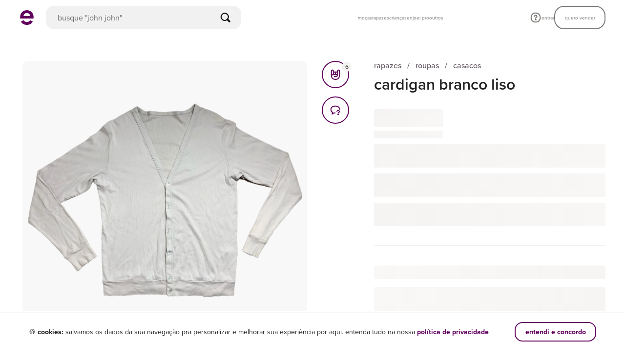

--- FILE ---
content_type: text/css
request_url: https://assets.enjoei.com.br/assets/20170302/packs/products/show-38cdff82042c3dbc01e9035f8b7ac9332e757dc0eee4c5fc8cf73f5f198e1654.css
body_size: 3969
content:
@-webkit-keyframes rotate{from{-webkit-transform:rotateZ(0deg);transform:rotateZ(0deg)}to{-webkit-transform:rotateZ(360deg);transform:rotateZ(360deg)}}@keyframes rotate{from{-webkit-transform:rotateZ(0deg);transform:rotateZ(0deg)}to{-webkit-transform:rotateZ(360deg);transform:rotateZ(360deg)}}@-webkit-keyframes gradient-content-placeholder{0%{background-position:0% 50%}50%{background-position:100% 50%}100%{background-position:0% 50%}}@keyframes gradient-content-placeholder{0%{background-position:0% 50%}50%{background-position:100% 50%}100%{background-position:0% 50%}}.Questions-List-Widget{box-sizing:border-box;padding:30px 20px;background-color:#ffffff}@media only screen and (min-width: 56.25em){.Questions-List-Widget{border-top:0}}.Questions-List-Widget__header{margin-bottom:30px}@media only screen and (min-width: 56.25em){.Questions-List-Widget__header{margin-bottom:6px}}.Questions-List-Widget__title{margin-top:0;margin-bottom:0;color:#5b5855;font-size:14px;font-weight:600;line-height:18px;letter-spacing:-0.01px}@media only screen and (min-width: 56.25em){.Questions-List-Widget__title{margin-bottom:4px;font-size:18px;font-weight:700;line-height:22px}}.Questions-List-Widget__subtitle{display:none}@media only screen and (min-width: 56.25em){.Questions-List-Widget__subtitle{display:block;margin:0;padding-left:34px;color:#7d7a77;font-size:14px;font-weight:400;line-height:17px}}@media only screen and (min-width: 56.25em){.Questions-List-Widget__item{cursor:pointer;margin-left:34px;margin-right:34px;padding-bottom:27px;padding-top:23px}}.Questions-List-Widget__item+.Questions-List-Widget__item{margin-top:30px}@media only screen and (min-width: 56.25em){.Questions-List-Widget__item+.Questions-List-Widget__item{border-top:1px solid #f4f2f0;margin-top:0}}@media only screen and (min-width: 56.25em){.Questions-List-Widget__item.is-active .Questions-List-Widget__question::after{background-image:url("data:image/svg+xml,%3Csvg viewBox='0 0 16 9' xmlns='http://www.w3.org/2000/svg'%3E%3Cg fill='none' fill-rule='evenodd'%3E%3Cpath d='m15 8.5c-.132-.002-.258-.056-.35-.15l-6.65-6.64-6.65 6.64c-.196.196-.514.196-.71 0-.196-.196-.196-.514 0-.71l7-7c.094-.095.222-.148.355-.148.133 0 .261.053.355.148l7 7c.14.143.181.355.105.54-.076.185-.255.307-.455.31v.01' fill='%23cac5bf' fill-rule='nonzero'/%3E%3C/g%3E%3C/svg%3E%0A")}}.Questions-List-Widget__question{color:#5b5855;font-size:14px;font-weight:400;line-height:17px}@media only screen and (min-width: 56.25em){.Questions-List-Widget__question{display:flex;justify-content:space-between;align-items:center;font-weight:600}}@media only screen and (min-width: 56.25em){.Questions-List-Widget__question::after{content:'';background-image:url("data:image/svg+xml,%3Csvg viewBox='0 0 16 9' xmlns='http://www.w3.org/2000/svg'%3E%3Cg fill='none' fill-rule='evenodd'%3E%3Cpath d='m15.01 8.508c-.132-.002-.258-.056-.35-.15l-6.65-6.64-6.65 6.64c-.196.196-.514.196-.71 0-.196-.196-.196-.514 0-.71l7-7c.094-.095.222-.148.355-.148.133 0 .261.053.355.148l7 7c.14.143.181.355.105.54-.076.185-.255.307-.455.31v.01' transform='matrix%28-1 0 0-1 16.01 9.01%29' fill='%23cac5bf' fill-rule='nonzero'/%3E%3C/g%3E%3C/svg%3E");width:16px;height:9px;display:inline-block}}.Questions-List-Widget__answer{margin-bottom:0;margin-top:10px;color:#7d7a77;font-size:14px;font-weight:300;line-height:17px}@media only screen and (min-width: 56.25em){.Questions-List-Widget__answer{display:none;margin-top:21px;padding-right:49px;font-weight:400}}.c-countdown-clock{display:flex}.c-countdown-clock .slide-enter-active{transition:all 0.3s ease}.c-countdown-clock .slide-enter{-webkit-transform:translateY(-15px);transform:translateY(-15px);opacity:0}.c-countdown-clock .slide-leave-active{opacity:0}.c-countdown-clock__block{display:inline-flex;align-items:center}.c-countdown-clock__block+.c-countdown-clock__block::before{content:':';padding:0 4px;font-weight:700;font-size:14px;line-height:18px}@media only screen and (min-width: 56.25em){.c-countdown-clock__block+.c-countdown-clock__block::before{font-size:16px;line-height:20px}}.c-countdown-clock__block.-disabled .c-countdown-clock__digit{color:#ffffff}.c-countdown-clock__digit{display:flex;justify-content:center;align-items:center;width:24px;height:24px;background-color:#a34590;border-radius:4px}@media only screen and (min-width: 56.25em){.c-countdown-clock__digit{width:32px;height:32px}}.c-countdown-clock.-pelorous .c-countdown-clock__block.-disabled .c-countdown-clock__digit{color:#ffffff}.c-countdown-clock.-pelorous .c-countdown-clock__digit{background-color:#41c0c0}.c-countdown-clock.-pelorous .c-countdown-clock__block::before{color:#41c0c0}.Popover{position:absolute;display:none;opacity:0;visibility:hidden;background:#ffffff;border-radius:3px;border:1px solid #f4f2f0;box-shadow:0 0 0 4px #f4f2f0;box-shadow:0 0 0 4px rgba(0,0,0,0.03);text-align:left;transition:margin 0.3s ease 0s, opacity 0.2s ease 0s}.Popover.is-visible{display:block;z-index:z(popover);visibility:visible;opacity:1}.Popover::after,.Popover::before{border:solid transparent;content:" ";height:0;width:0;position:absolute;pointer-events:none}.Popover::after{border-color:rgba(255,255,255,0);border-width:10px}.Popover::before{border-color:rgba(170,170,170,0);border-width:11px}.Popover--right.is-visible{margin-left:25px}.Popover--right::after,.Popover--right::before{right:100%;top:50%}.Popover--right::after{border-right-color:#ffffff;margin-top:-10px}.Popover--right::before{border-right-color:#f4f2f0;border-right-color:rgba(0,0,0,0.03);margin-top:-11px;margin-right:5px}.Popover--left.is-visible{margin-left:-25px}.Popover--left::after,.Popover--left::before{left:100%;top:50%}.Popover--left::after{border-left-color:#ffffff;margin-top:-10px}.Popover--left::before{border-left-color:#f4f2f0;border-left-color:rgba(0,0,0,0.03);margin-top:-11px;margin-left:5px}.Popover--top.is-visible{margin-top:-25px}.Popover--top::after,.Popover--top::before{left:50%;top:100%}.Popover--top::after{border-top-color:#ffffff;margin-left:-10px}.Popover--top::before{border-top-color:#f4f2f0;border-top-color:rgba(0,0,0,0.03);margin-left:-12px;margin-top:5px}.Popover--bottom.is-visible{margin-top:25px}.Popover--bottom::after,.Popover--bottom::before{left:50%;bottom:100%}.Popover--bottom::after{border-bottom-color:#ffffff;margin-left:-10px}.Popover--bottom::before{border-bottom-color:#f4f2f0;border-bottom-color:rgba(0,0,0,0.03);margin-left:-11px;margin-bottom:5px}.Popover__header{display:flex;justify-content:space-between;align-items:center;padding:16px 20px 14px;border-bottom:1px solid #f4f2f0}.Popover__footer{padding:10px 20px;border-top:1px solid #f4f2f0;font-size:14px;font-weight:600;color:#61005D}.Popover__tooltip{display:inline-block;padding:14px;color:#5b5855;font-size:16px;font-weight:700;line-height:20px;text-transform:lowercase}.Popover.is-pushed-left::after,.Popover.is-pushed-left::before{right:auto;left:calc(100% - 20px)}.Popover.is-pushed-right::after,.Popover.is-pushed-right::before{left:auto;right:calc(100% - 30px)}.o-modal{position:absolute;display:none;opacity:0;transition:opacity, 0.15s ease-out;z-index:12}.o-modal__overlay{position:fixed;width:100%;height:100%;left:0;top:0;background:black;opacity:0.5;z-index:12}.o-modal__container{position:fixed;top:0;right:0;bottom:0;left:0;z-index:13;overflow-x:hidden;overflow-y:auto}.o-modal__content{position:relative;margin:4% auto;width:960px;background:#ffffff;border-radius:3px;padding:30px;transition:-webkit-transform 0.15s ease-out;transition:transform 0.15s ease-out;transition:transform 0.15s ease-out, -webkit-transform 0.15s ease-out}.o-modal__close{position:absolute;top:16px;right:16px;color:#cac5bf}.o-modal.-rounded-border .o-modal__content{border-radius:16px}.o-modal.-centralized .o-modal__content{margin-top:0;margin-bottom:0;position:absolute;top:50%;left:50%;-webkit-transform-origin:0 0;transform-origin:0 0;-webkit-transform:translate(-50.1%, -50.1%);transform:translate(-50.1%, -50.1%)}.o-modal.-centralized.is-animating-in .o-modal__content{-webkit-transform:translate(-50.1%, -50.1%);transform:translate(-50.1%, -50.1%)}.o-modal.-centralized.is-visible .o-modal__content{-webkit-transform:translate(-50.1%, -50.1%);transform:translate(-50.1%, -50.1%)}.o-modal.-fit-content .o-modal__content{width:auto;padding:0}.o-modal.-dialog .o-modal__content{width:380px;max-width:80%;padding:20px}@media only screen and (min-width: 56.25em){.o-modal.-dialog .o-modal__content{padding:30px}}.o-modal.-drawer .o-modal__content{width:100vw;max-width:100vw;margin:0;padding:20px;border-bottom-left-radius:0;border-bottom-right-radius:0;position:absolute;bottom:0;transition:opacity 0.25s ease-out,-webkit-transform 0.25s cubic-bezier(0.18, 0.89, 0.38, 0.99);transition:opacity 0.25s ease-out,transform 0.25s cubic-bezier(0.18, 0.89, 0.38, 0.99);transition:opacity 0.25s ease-out,transform 0.25s cubic-bezier(0.18, 0.89, 0.38, 0.99),-webkit-transform 0.25s cubic-bezier(0.18, 0.89, 0.38, 0.99);-webkit-transform:translateY(100%);transform:translateY(100%)}.o-modal.-drawer.is-visible .o-modal__content{-webkit-transform:translateY(0);transform:translateY(0)}.o-modal.is-visible{opacity:1;display:block}.o-modal.is-animating-in{opacity:1}.o-spinner{display:inline-block;background-image:url(https://assets.enjoei.com.br/assets/20170302/ui/objects/spinner/primary-afb3274cdcf5df3398d85effaf681863847313776856d43f6c7664bafe464a2d.svg);background-size:cover;-webkit-animation:rotate 0.9s cubic-bezier(0.63, 1, 0.51, 0.72) 0s infinite;animation:rotate 0.9s cubic-bezier(0.63, 1, 0.51, 0.72) 0s infinite}.o-spinner.-dark{background-image:url(https://assets.enjoei.com.br/assets/20170302/ui/objects/spinner/dark-6131baf1d9a8c648d28f08ee64898319c7e2d7c44084b324b3be98538bbe7cd1.svg)}.o-spinner.-science-blue{background-image:url(https://assets.enjoei.com.br/assets/20170302/ui/objects/spinner/science-blue-39821d936367c2e7cc5b3299d48ee8e1c92bf8012170de95bfce5def54c78394.svg)}.o-spinner.is-hidden{display:none}.o-spinner.-small{width:30px;height:30px}.o-spinner.-medium{width:50px;height:50px}.o-spinner.-large{width:70px;height:70px}.o-spinner.-xlarge{width:90px;height:90px}.o-spinner.-centered{position:absolute;top:50%;left:50%}.o-spinner.-centered.-small{margin:-15px 0 0 -15px}.o-spinner.-centered.-medium{margin:-25px 0 0 -25px}.o-spinner.-centered.-large{margin:-35px 0 0 -35px}.o-spinner.-centered.-xlarge{margin:-45px 0 0 -45px}.p-products-show .l-price__wrapper{display:flex;align-items:baseline;flex-wrap:wrap}.p-products-show .l-price__wrapper .c-tag{align-self:center}.p-products-show .l-price__value{font-size:24px;line-height:32px}.p-products-show .l-price__discounted{margin-left:8px;color:#5c525b;font-weight:500}.p-products-show .l-price__conditions-text{font-weight:500;margin-top:8px;margin-bottom:12px;line-height:20px}@media only screen and (max-width: 56.24em){.p-products-show .l-price__conditions-text{margin-top:4px;margin-bottom:8px;font-size:14px}}.p-products-show .l-price__conditions-text em{font-style:normal;font-weight:700}.p-products-show .l-price__conditions-text sup{margin-left:2px}.p-products-show .l-coupon-well{border-radius:0 0 3px 3px}.p-products-show .l-special-coupon{display:flex;flex-direction:column}.p-products-show .l-special-coupon__info-container{margin-bottom:20px}.p-products-show .l-special-coupon__countdown-container{position:relative;display:flex;align-items:center;justify-content:space-between;padding:12px 16px;background-color:rgba(221,253,129,0.25);border-radius:4px}@media only screen and (max-width: 56.24em){.p-products-show .l-special-coupon__countdown-container{padding:12px 8px}.p-products-show .l-special-coupon__countdown-container::after{width:0;height:0;content:'';z-index:2;border-top:10px solid #f9f8f7;border-left:10px solid transparent;border-right:10px solid transparent;position:absolute;bottom:-10px;left:50%;width:10px;height:10px;-webkit-transform:translateX(-50%);transform:translateX(-50%)}}.p-products-show .l-special-coupon__text{font-weight:500;line-height:20px}@media only screen and (max-width: 56.24em){.p-products-show .l-special-coupon__text{line-height:18px}}.p-products-show .l-megaphone-wrapper{display:flex;align-items:center;justify-content:space-between;padding:32px 0;text-transform:lowercase}@media only screen and (min-width: 56.25em){.p-products-show .l-megaphone-wrapper{padding:40px 0}}.p-products-show .l-megaphone-wrapper__icon{display:none}@media only screen and (min-width: 56.25em){.p-products-show .l-megaphone-wrapper__icon{display:inline-block}}.p-products-show .l-megaphone-wrapper__bar{width:162px}@media only screen and (min-width: 56.25em){.p-products-show .l-megaphone-wrapper__bar{width:224px}}@media only screen and (min-width: 56.25em){.p-products-show .c-seller-bar-error-modals .c-modal__content{width:500px}}.p-products-show .c-seller-bar-error-modals__text{display:block;margin:20px 0 0}.p-products-show .c-seller-bar-error-modals__button{margin:20px 0 0}.p-products-show .c-seller-bar-error-modals__products{display:flex;justify-content:center;align-items:center;max-width:360px;margin:20px auto}.p-products-show .c-seller-bar-error-modals__product{position:relative;display:inline-block;vertical-align:middle;width:50px;height:50px;margin:0 10px}.p-products-show .c-seller-bar-error-modals__product-image-wrapper{display:block;position:relative;height:100%;margin:0;overflow:hidden;border-radius:3px}@media only screen and (min-width: 56.25em){.p-products-show .c-seller-bar-error-modals__product-image-wrapper{width:100%}}.p-products-show .c-seller-bar-error-modals__product-image{position:absolute;top:50%;left:50%;-webkit-transform:translate(-50%, -50%);transform:translate(-50%, -50%);width:100%;height:auto}.p-products-show .c-seller-bar-error-modals__product-error{position:absolute;top:0;left:0;width:100%;height:100%;border-radius:3px;background:#61005D;opacity:0.8}.p-products-show .c-seller-bar-error-modals__product-error .o-icon{display:block;position:absolute;top:50%;left:50%;-webkit-transform:translate(-50%, -50%);transform:translate(-50%, -50%);width:25px;height:25px}@media only screen and (min-width: 56.25em){.p-products-show .l-wrapper{padding-top:54px}}@media only screen and (max-width: 56.24em){.p-products-show .l-wrapper>.o-container{padding:0 20px}}.p-products-show .l-wrapper .l-product-content{display:grid;grid-template-columns:56.38% 43.62%}@media only screen and (max-width: 56.24em){.p-products-show .l-wrapper .l-product-content{grid-template-columns:100%}}.p-products-show .l-wrapper .l-product-interactions{display:grid;grid-template-columns:87.93% 9.5%;gap:24px}@media only screen and (max-width: 56.24em){.p-products-show .l-wrapper .l-product-interactions{grid-template-columns:100%;gap:20px}}@media only screen and (min-width: 56.25em){.p-products-show .l-wrapper .l-product-information{padding-left:49px}}.p-products-show .l-about__title{margin:0;font-size:32px;line-height:40px}@media only screen and (max-width: 56.24em){.p-products-show .l-about__title{font-size:24px;line-height:32px}}.p-products-show .l-box-separator{padding:40px 0;border-bottom:1px solid #e2e0e2}@media only screen and (max-width: 56.24em){.p-products-show .l-box-separator{padding:32px 0}}.p-products-show .l-box-separator.l-price-wrapper{padding-top:32px}@media only screen and (min-width: 56.25em){.p-products-show .l-gallery__wrapper{width:86%;flex:none}}@media only screen and (max-width: 56.24em){.p-products-show .l-product-header-info{margin-top:32px}}.p-products-show .l-purchase-button{margin-top:32px}@media only screen and (min-width: 56.25em){.p-products-show .l-purchase-button{margin-top:40px}}.p-products-show .l-offer-button,.p-products-show .l-add-to-bag-button{margin-top:12px}.p-products-show .l-offer-button.-unavailable{margin-top:32px}@media only screen and (min-width: 56.25em){.p-products-show .l-offer-button.-unavailable{margin-top:40px}}.p-products-show .l-offer-button.-unavailable,.p-products-show .l-offer-button.-status{color:#5c525b;border-radius:20px;background:#eeedee;padding:12px 10px;font-weight:700;font-size:16px}@media only screen and (min-width: 56.25em){.p-products-show .l-offer-button.-unavailable,.p-products-show .l-offer-button.-status{padding-left:20px;padding-right:20px;font-size:16px}}@media only screen and (max-width: 22.5em){.p-products-show .l-price__wrapper .l-price__value.-xs-double-pica{font-size:18px}}@media only screen and (max-width: 22.5em){.p-products-show .l-price__wrapper .l-price__value.-xs-great-primer{font-size:14px}}.p-products-show .l-about__breadcrumbs{color:#5c525b;margin-bottom:8px}@media only screen and (max-width: 56.24em){.p-products-show .l-about__breadcrumbs{display:none}}.p-products-show .l-about__breadcrumbs-wrapper{display:inline}.p-products-show .l-about__breadcrumbs a{color:#5c525b;display:inline-block}.p-products-show .l-about__breadcrumbs a:hover{text-decoration:underline}.p-products-show .l-about__breadcrumbs-separator{margin:0 8px}.p-products-show .l-section.is-fetching .l-product-help-section-skeleton,.p-products-show .l-section.is-fetching .l-price__wrapper,.p-products-show .l-section.is-fetching .l-price__conditions-text,.p-products-show .l-section.is-fetching .l-offer-button,.p-products-show .l-section.is-fetching .l-about__title,.p-products-show .l-section.is-fetching .l-store-info,.p-products-show .l-section.is-fetching .l-brand-skeleton,.p-products-show .l-section.is-fetching .l-product-description-title-skeleton,.p-products-show .l-section.is-fetching .l-product-description-content-skeleton,.p-products-show .l-section.is-fetching .l-product-info-title-skeleton,.p-products-show .l-section.is-fetching .l-product-info-content-skeleton,.p-products-show .l-section.is-fetching .l-about__breadcrumbs,.p-products-show .l-section.is-fetching .l-security-tips-skeleton{position:relative;overflow:hidden}.p-products-show .l-section.is-fetching .l-product-help-section-skeleton::before,.p-products-show .l-section.is-fetching .l-product-help-section-skeleton::after,.p-products-show .l-section.is-fetching .l-price__wrapper::before,.p-products-show .l-section.is-fetching .l-price__wrapper::after,.p-products-show .l-section.is-fetching .l-price__conditions-text::before,.p-products-show .l-section.is-fetching .l-price__conditions-text::after,.p-products-show .l-section.is-fetching .l-offer-button::before,.p-products-show .l-section.is-fetching .l-offer-button::after,.p-products-show .l-section.is-fetching .l-about__title::before,.p-products-show .l-section.is-fetching .l-about__title::after,.p-products-show .l-section.is-fetching .l-store-info::before,.p-products-show .l-section.is-fetching .l-store-info::after,.p-products-show .l-section.is-fetching .l-brand-skeleton::before,.p-products-show .l-section.is-fetching .l-brand-skeleton::after,.p-products-show .l-section.is-fetching .l-product-description-title-skeleton::before,.p-products-show .l-section.is-fetching .l-product-description-title-skeleton::after,.p-products-show .l-section.is-fetching .l-product-description-content-skeleton::before,.p-products-show .l-section.is-fetching .l-product-description-content-skeleton::after,.p-products-show .l-section.is-fetching .l-product-info-title-skeleton::before,.p-products-show .l-section.is-fetching .l-product-info-title-skeleton::after,.p-products-show .l-section.is-fetching .l-product-info-content-skeleton::before,.p-products-show .l-section.is-fetching .l-product-info-content-skeleton::after,.p-products-show .l-section.is-fetching .l-about__breadcrumbs::before,.p-products-show .l-section.is-fetching .l-about__breadcrumbs::after,.p-products-show .l-section.is-fetching .l-security-tips-skeleton::before,.p-products-show .l-section.is-fetching .l-security-tips-skeleton::after{content:'';display:inline-block;position:absolute;top:0;left:0;width:100%;height:100%;border-radius:3px;z-index:1}.p-products-show .l-section.is-fetching .l-product-help-section-skeleton::before,.p-products-show .l-section.is-fetching .l-price__wrapper::before,.p-products-show .l-section.is-fetching .l-price__conditions-text::before,.p-products-show .l-section.is-fetching .l-offer-button::before,.p-products-show .l-section.is-fetching .l-about__title::before,.p-products-show .l-section.is-fetching .l-store-info::before,.p-products-show .l-section.is-fetching .l-brand-skeleton::before,.p-products-show .l-section.is-fetching .l-product-description-title-skeleton::before,.p-products-show .l-section.is-fetching .l-product-description-content-skeleton::before,.p-products-show .l-section.is-fetching .l-product-info-title-skeleton::before,.p-products-show .l-section.is-fetching .l-product-info-content-skeleton::before,.p-products-show .l-section.is-fetching .l-about__breadcrumbs::before,.p-products-show .l-section.is-fetching .l-security-tips-skeleton::before{background-color:#ffffff}.p-products-show .l-section.is-fetching .l-product-help-section-skeleton::after,.p-products-show .l-section.is-fetching .l-price__wrapper::after,.p-products-show .l-section.is-fetching .l-price__conditions-text::after,.p-products-show .l-section.is-fetching .l-offer-button::after,.p-products-show .l-section.is-fetching .l-about__title::after,.p-products-show .l-section.is-fetching .l-store-info::after,.p-products-show .l-section.is-fetching .l-brand-skeleton::after,.p-products-show .l-section.is-fetching .l-product-description-title-skeleton::after,.p-products-show .l-section.is-fetching .l-product-description-content-skeleton::after,.p-products-show .l-section.is-fetching .l-product-info-title-skeleton::after,.p-products-show .l-section.is-fetching .l-product-info-content-skeleton::after,.p-products-show .l-section.is-fetching .l-about__breadcrumbs::after,.p-products-show .l-section.is-fetching .l-security-tips-skeleton::after{background:linear-gradient(-90deg, #f9f8f7, #f4f2f0, #f9f8f7);background-size:400% 400%;-webkit-animation:gradient-content-placeholder 2s ease infinite;animation:gradient-content-placeholder 2s ease infinite}@media only screen and (max-width: 56.24em){.p-products-show .l-price-wrapper.is-fetching .l-offer-button::after{width:100%}}.p-products-show .l-price-wrapper.is-fetching .l-price__wrapper{height:36px}.p-products-show .l-price-wrapper.is-fetching .l-price__wrapper::after{width:30%}.p-products-show .l-price-wrapper.is-fetching .l-price__conditions-text{height:16px}.p-products-show .l-price-wrapper.is-fetching .l-price__conditions-text::after{width:30%}.p-products-show .l-price-wrapper.is-fetching .l-offer-button{height:48px}.p-products-show .l-price-wrapper.is-fetching .l-megaphone{display:none}@media only screen and (max-width: 56.24em){.p-products-show .l-about.is-fetching .l-about__title,.p-products-show .l-product-header-info.is-fetching .l-about__title{height:24px}}.p-products-show .l-about.is-fetching .l-about__title,.p-products-show .l-product-header-info.is-fetching .l-about__title{height:32px}@media only screen and (max-width: 56.24em){.p-products-show .l-about.is-fetching .l-about__quality{border:0}.p-products-show .l-about.is-fetching .l-about__quality-title{height:16px}.p-products-show .l-about.is-fetching .l-about__quality-title::after,.p-products-show .l-about.is-fetching .l-about__quality-text::after{right:0;margin:0 auto}}.p-products-show .l-about.is-fetching .l-about__description{height:16px}.p-products-show .l-about.is-fetching .l-about__quality-title{font-size:0}.p-products-show .l-about.is-fetching .l-about__quality-title::after{width:95%}.p-products-show .l-about.is-fetching .l-about__quality-text{margin-top:4px;font-size:0;height:16px}.p-products-show .l-about.is-fetching .l-about__quality-text::after{width:75%}.p-products-show .l-product-header-info.is-fetching .l-about__breadcrumbs{height:16px;margin-bottom:5px}.p-products-show .l-comments.is-fetching{display:none}.p-products-show .l-comments__wrapper{max-width:576px}@media only screen and (max-width: 56.24em){.p-products-show .product-gallery__placeholder{background:linear-gradient(-90deg, #f9f8f7, #f4f2f0, #f9f8f7);background-size:400% 400%;-webkit-animation:gradient-content-placeholder 2s ease infinite;animation:gradient-content-placeholder 2s ease infinite;display:block}}.p-products-show .l-finish-button{width:100%;display:flex;align-items:center;justify-content:space-between}.p-products-show .l-finish-button__timer{display:inline-block;width:44px;font-weight:500;line-height:24px}@media only screen and (max-width: 56.24em){.p-products-show .Related-Content{padding:0;border-top:0}.p-products-show .Related-Content .Related-Content__title{margin-bottom:20px;text-align:left}.p-products-show .Related-Content .Related-Content__title__text{padding:0;font-size:14px;font-weight:800;color:#222}}@media only screen and (min-width: 56.25em){.p-products-show .Related-Content{margin:50px auto}.p-products-show .Related-Content:last-child{margin-bottom:0}.p-products-show .Related-Content:last-child .Related-Content__grid,.p-products-show .Related-Content:last-child .Wrapper{margin-bottom:0}.p-products-show .Related-Content .Grid .Grid__item{margin-top:0}}.p-products-show .l-full-bag-modal .o-modal__content{width:503px;text-align:center}@media only screen and (max-width: 22.5em){.p-products-show .c-tag{padding:2px 5px 3px 9px}}@media only screen and (max-width: 22.5em){.p-products-show .c-tag .c-tag__text{font-size:11px;line-height:19px;display:block}}


--- FILE ---
content_type: text/plain; charset=utf-8
request_url: https://www.enjoei.com.br/web_desktop/highlights/default_v3.json
body_size: 1959
content:
{"content":[{"layout":{"card-radius":"square","name":"component-categories"},"components":[{"title":"categorias","cards":[{"label":"moças","url":"https://www.enjoei.com.br/feminino/s?dep=feminino\u0026ref=search_bar_categorias","image_public_id":"czM6Ly9waG90b3MuZW5qb2VpLmNvbS5ici9hcHBzL2NhdGVnb3JpZXMvdHJlZS9mZW1pbmluby5wbmc="},{"label":"rapazes","url":"https://www.enjoei.com.br/masculino/s?dep=masculino\u0026ref=search_bar_categorias","image_public_id":"czM6Ly9waG90b3MuZW5qb2VpLmNvbS5ici9hcHBzL2NhdGVnb3JpZXMvdHJlZS9tYXNjdWxpbm8ucG5n"},{"label":"crianças","url":"https://www.enjoei.com.br/infantil/s?dep=infantil\u0026ref=search_bar_categorias","image_public_id":"czM6Ly9waG90b3MuZW5qb2VpLmNvbS5ici9hcHBzL2NhdGVnb3JpZXMvdHJlZS9pbmZhbnRpbC5wbmc="},{"label":"casa\u0026decor","url":"https://www.enjoei.com.br/casa-e-decor/s?dep=casa-e-decor\u0026ref=search_bar_categorias","image_public_id":"czM6Ly9waG90b3MuZW5qb2VpLmNvbS5ici9hcHBzL2NhdGVnb3JpZXMvdHJlZS9jYXNhLWUtZGVjb3IucG5n"},{"label":"eletrônicos","url":"https://www.enjoei.com.br/eletronicos/s?dep=eletronicos\u0026ref=search_bar_categorias","image_public_id":"czM6Ly9waG90b3MuZW5qb2VpLmNvbS5ici9hcHBzL2NhdGVnb3JpZXMvdHJlZS9lbGV0cm9uaWNvcy5wbmc="},{"label":"eletrodomésticos","url":"https://www.enjoei.com.br/eletrodomesticos/s?dep=eletrodomesticos\u0026ref=search_bar_categorias","image_public_id":"czM6Ly9waG90b3MuZW5qb2VpLmNvbS5ici9hcHBzL2NhdGVnb3JpZXMvdHJlZS9lbGV0cm9kb21lc3RpY29zLnBuZw=="},{"label":"livros \u0026 papelaria","url":"https://www.enjoei.com.br/livros-e-papelaria/s?dep=livros-e-papelaria\u0026ref=search_bar_categorias","image_public_id":"czM6Ly9waG90b3MuZW5qb2VpLmNvbS5ici9hcHBzL2NhdGVnb3JpZXMvdHJlZS9saXZyb3MtZS1wYXBlbGFyaWEucG5n"},{"label":"antiguidades","url":"https://www.enjoei.com.br/antiguidades-e-colecionaveis/s?dep=antiguidades-e-colecionaveis\u0026ref=search_bar_categorias","image_public_id":"czM6Ly9waG90b3MuZW5qb2VpLmNvbS5ici9hcHBzL2NhdGVnb3JpZXMvdHJlZS9hbnRpZ3VpZGFkZXMtZS1jb2xlY2lvbmF2ZWlzLnBuZw=="},{"label":"pets","url":"https://www.enjoei.com.br/pets/s?dep=pets\u0026ref=search_bar_categorias","image_public_id":"czM6Ly9waG90b3MuZW5qb2VpLmNvbS5ici9hcHBzL2NhdGVnb3JpZXMvdHJlZS9wZXRzLnBuZw=="},{"label":"etc \u0026 tal","url":"https://www.enjoei.com.br/etc-e-tal/s?dep=etc-e-tal\u0026ref=search_bar_categorias","image_public_id":"czM6Ly9waG90b3MuZW5qb2VpLmNvbS5ici9hcHBzL2NhdGVnb3JpZXMvdHJlZS9ldGMtZS10YWwucG5n"}]}]},{"layout":{"card-radius":"circle","name":"search-cards"},"components":[{"title":"marcas queridinhas","action":{"label":"exibir todos","url":"https://www.enjoei.com.br/marcas-destaques?ref=search_bar_marcas_queridinhas"},"cards":[{"label":"Zara","url":"https://www.enjoei.com.br/s?b=zara\u0026ref=search_bar_marcas_queridinhas","image_public_id":"czM6Ly9waG90b3MuZW5qb2VpLmNvbS5ici9hcHBzL2JyYW5kcy96YXJhX3YxLnBuZw=="},{"label":"FARM","url":"https://www.enjoei.com.br/s?b=farm\u0026ref=search_bar_marcas_queridinhas","image_public_id":"czM6Ly9waG90b3MuZW5qb2VpLmNvbS5ici9hcHBzL2JyYW5kcy9mYXJtX3YxLnBuZw=="},{"label":"Arezzo","url":"https://www.enjoei.com.br/s?b=arezzo\u0026ref=search_bar_marcas_queridinhas","image_public_id":"czM6Ly9waG90b3MuZW5qb2VpLmNvbS5ici9hcHBzL2JyYW5kcy9hcmV6em9fdjEucG5n"},{"label":"Schutz","url":"https://www.enjoei.com.br/s?b=schutz\u0026ref=search_bar_marcas_queridinhas","image_public_id":"czM6Ly9waG90b3MuZW5qb2VpLmNvbS5ici9hcHBzL2JyYW5kcy9zY2h1dHpfdjEucG5n"},{"label":"Nike","url":"https://www.enjoei.com.br/s?b=nike\u0026ref=search_bar_marcas_queridinhas","image_public_id":"czM6Ly9waG90b3MuZW5qb2VpLmNvbS5ici9hcHBzL2JyYW5kcy9uaWtlX3YxLnBuZw=="},{"label":"Adidas","url":"https://www.enjoei.com.br/s?b=adidas\u0026ref=search_bar_marcas_queridinhas","image_public_id":"czM6Ly9waG90b3MuZW5qb2VpLmNvbS5ici9hcHBzL2JyYW5kcy9hZGlkYXNfdjEucG5n"},{"label":"shein","url":"https://www.enjoei.com.br/s?b=shein\u0026ref=search_bar_marcas_queridinhas","image_public_id":"czM6Ly9waG90b3MuZW5qb2VpLmNvbS5ici9hcHBzL2JyYW5kcy9zaGVpbl92MS5wbmc="},{"label":"Melissa","url":"https://www.enjoei.com.br/s?b=melissa\u0026ref=search_bar_marcas_queridinhas","image_public_id":"czM6Ly9waG90b3MuZW5qb2VpLmNvbS5ici9hcHBzL2JyYW5kcy9tZWxpc3NhX3YxLnBuZw=="},{"label":"Forever 21","url":"https://www.enjoei.com.br/s?b=forever-21\u0026ref=search_bar_marcas_queridinhas","image_public_id":"czM6Ly9waG90b3MuZW5qb2VpLmNvbS5ici9hcHBzL2JyYW5kcy9mb3JldmVyLTIxX3YxLnBuZw=="},{"label":"Animale","url":"https://www.enjoei.com.br/s?b=animale\u0026ref=search_bar_marcas_queridinhas","image_public_id":"czM6Ly9waG90b3MuZW5qb2VpLmNvbS5ici9hcHBzL2JyYW5kcy9hbmltYWxlX3YxLnBuZw=="}]}]},{"layout":{"name":"search-tags"},"components":[{"title":"destaques","cards":[{"label":"venda no enjoei","url":"https://www.enjoei.com.br/quero-vender?ref=search_bar_editable"},{"label":"perfumes até 60%","url":"https://www.enjoei.com.br/feminino-beleza-perfumes/s?\u0026lp=24h\u0026dep=feminino\u0026cat=feminino-beleza\u0026sub=feminino-beleza-perfumes\u0026sls=super%2Cgood\u0026dg=10\u0026dl=60\u0026ref=search_bar_editable"},{"label":"vestidos até R$ 99","url":"https://www.enjoei.com.br/feminino-roupas-vestidos/s?\u0026s=feminino-roupas-vestidos\u0026pl=99\u0026sr=near_regions\u0026sls=super%2Cgood\u0026ref=search_bar_editable"},{"label":"apple até 40% off","url":"https://www.enjoei.com.br/eletronicos/s?b=apple\u0026pg=200\u0026pb=7d\u0026dep=eletronicos\u0026dg=5\u0026dl=40\u0026sls=super%2Cgood\u0026ref=search_bar_editable"},{"label":"cupons do dia","url":" https://www.enjoei.com.br/l/cupons-de-desconto?ref=search_bar_editable"},{"label":"novidades do dia","url":"https://www.enjoei.com.br/s?lp=24h\u0026sls=super,good\u0026ref=search_bar_editable"}]}]},{"layout":{"card-radius":"square","name":"search-cards"},"components":[{"title":"outlet enjoei pro","action":{"label":"exibir todos","url":"https://www.enjoei.com.br/@enjoei-pro?ref=search_bar_enjoeipro"},"cards":[{"label":"zara a partir R$49","url":"https://www.enjoei.com.br/@enjoei-pro?\u0026b=zara\u0026pg=49\u0026ref=search_bar_enjoeipro","image_public_id":"czM6Ly9waG90b3MuZW5qb2VpLmNvbS5ici9jYXJkX2xpc3RfaXRlbXMvMTI5OTQ0OTgvMTVmZDk4NzE4OWMxYmNlYTI3OTc1NmNmOGNiMTRjMzgucG5n"},{"label":"le lis blanc até 60%","url":"https://www.enjoei.com.br/@enjoei-pro?\u0026d=feminino\u0026b=le-lis-blanc\u0026dl=60\u0026ref=search_bar_enjoeipro","image_public_id":"czM6Ly9waG90b3MuZW5qb2VpLmNvbS5ici9jYXJkX2xpc3RfaXRlbXMvMzgyOTAxOTcvM2MyOWVhODc2MjZiMjA5ODg3NjM2MTdiZWFiMjY4ZGEucG5n"},{"label":"vestidos até R$99","url":"https://www.enjoei.com.br/@enjoei-pro?d=feminino\u0026s=feminino-roupas-vestidos\u0026pl=99\u0026ref=search_bar_enjoeipro","image_public_id":"czM6Ly9waG90b3MuZW5qb2VpLmNvbS5ici9jYXJkX2xpc3RfaXRlbXMvMzgyOTAxOTcvMzM3YmRmNWQ2MWQzZWRkYzI2NzdjZTQyYTJhN2VlZWYucG5n"},{"label":"bolsas até 50%","url":"https://www.enjoei.com.br/@enjoei-pro?\u0026d=feminino\u0026s=feminino-bolsas-mao\u0026s=feminino-bolsas-clutch\u0026s=feminino-bolsas-ombro\u0026dg=10\u0026dl=50\u0026ref=search_bar_enjoeipro","image_public_id":"czM6Ly9waG90b3MuZW5qb2VpLmNvbS5ici9jYXJkX2xpc3RfaXRlbXMvMTI5OTQ0OTgvNDAyNTdmMDZjMGM5YTE5MTljMzdmYzgwYTA1NDg5ZDkucG5n"}]}]},{"layout":{"card-radius":"circle","name":"search-cards"},"components":[{"title":"as últimas das famosas","action":{"label":"exibir todos","url":"https://www.enjoei.com.br/lojas-famosas?ref=search_bar_lojas_famosas"},"cards":[{"label":"rodrigo","url":"https://www.enjoei.com.br/@lojinha-rodrigo-grunfeld?ref=search_bar_lojas_famosas","image_public_id":"czM6Ly9waG90b3MuZW5qb2VpLmNvbS5ici9hdmF0YXJzLzQxNzE0Mzk3LzIwMzE5YzRmZTQwOWIzZTdlNmJjZDQwYWIwMWZmYzdlLmpwZw"},{"label":"lojinha da barbara","url":"https://www.enjoei.com.br/@loja-barbara-reis?ref=search_bar_lojas_famosas","image_public_id":"czM6Ly9waG90b3MuZW5qb2VpLmNvbS5ici9hdmF0YXJzLzQxNDAzOTkxL2U2ODg2MmQ2ZWY2OTAyMWFiNzFiMWU1ZmRkYWU5NDg4LmpwZw"},{"label":"giovanna lacellotti roxo","url":"https://www.enjoei.com.br/@giovanna-lancellotti?ref=search_bar_lojas_famosas","image_public_id":"czM6Ly9waG90b3MuZW5qb2VpLmNvbS5ici9hdmF0YXJzLzQxMzUxMDI4L2YyODg0MTZkODQzNGY5ZmY2YjBlNzU3ZWFkZDBjMjZlLmpwZw"},{"label":"acervo rg barros","url":"https://www.enjoei.com.br/@acervo-rgbarros?ref=search_bar_lojas_famosas","image_public_id":"czM6Ly9waG90b3MuZW5qb2VpLmNvbS5ici9hdmF0YXJzLzQxMTU0NjUxLzEzMWZkMDg0NDE1OGQ0MzBmNWU0MzUwMGYwMDBiMGI2LmpwZw"},{"label":"Brenda Vidal Teixeira","url":"https://www.enjoei.com.br/@lojinha-da-brenda?ref=search_bar_lojas_famosas","image_public_id":"czM6Ly9waG90b3MuZW5qb2VpLmNvbS5ici9hdmF0YXJzLzQxMTE5MTkyL2YyMTFmNzdhYzJmMGQ3NDEyMTdmNGJhOTEyYzRlODM1LmpwZw"},{"label":"Julia Lawrence Ramires Breder","url":"https://www.enjoei.com.br/@julia-lawrence?ref=search_bar_lojas_famosas","image_public_id":"czM6Ly9waG90b3MuZW5qb2VpLmNvbS5ici9hdmF0YXJzLzQxMTEwNjkwL2Q5NjA1MTBkN2I0YTI2NDE5OGYwZmEyNzI4OTQ0NDY2LmpwZw"},{"label":"Renata Gaspar Pinto","url":"https://www.enjoei.com.br/@loja-renata-gaspar?ref=search_bar_lojas_famosas","image_public_id":"czM6Ly9waG90b3MuZW5qb2VpLmNvbS5ici9hdmF0YXJzLzQxMTAwMjQ2LzA2Y2UzZjM5NmJiNTZiNDJkNDE0OGQyYWQwYmFiZDdmLmpwZw"},{"label":"thaíssa carvalho","url":"https://www.enjoei.com.br/@thaissa-carvalho?ref=search_bar_lojas_famosas","image_public_id":"czM6Ly9waG90b3MuZW5qb2VpLmNvbS5ici9hdmF0YXJzLzQxMDY1NzA2L2IxYzU4ZWI0MGY4YTYyOTVjNTI1NmNjNTkzODRmZWUxLmpwZw"},{"label":"lojinha da kris","url":"https://www.enjoei.com.br/@kris-tigre?ref=search_bar_lojas_famosas","image_public_id":"czM6Ly9waG90b3MuZW5qb2VpLmNvbS5ici9hdmF0YXJzLzQxMDQwNDE4LzM2MzJlMjRjMDZhM2EyYjRjYzY0ZmUxODVjY2UzMmMyLmpwZw"},{"label":"gigi barreto","url":"https://www.enjoei.com.br/@gigi-barreto?ref=search_bar_lojas_famosas","image_public_id":"czM6Ly9waG90b3MuZW5qb2VpLmNvbS5ici9hdmF0YXJzLzQwOTkxNTIwLzhmMjRiNjAwMjU2NGYyY2Q0MWNmZmEzMGYwM2U3N2Q5LmpwZw"}]}]}],"created_at":"2026-01-19 16:01:00.752062328 +0000 UTC m=+13.926677021"}